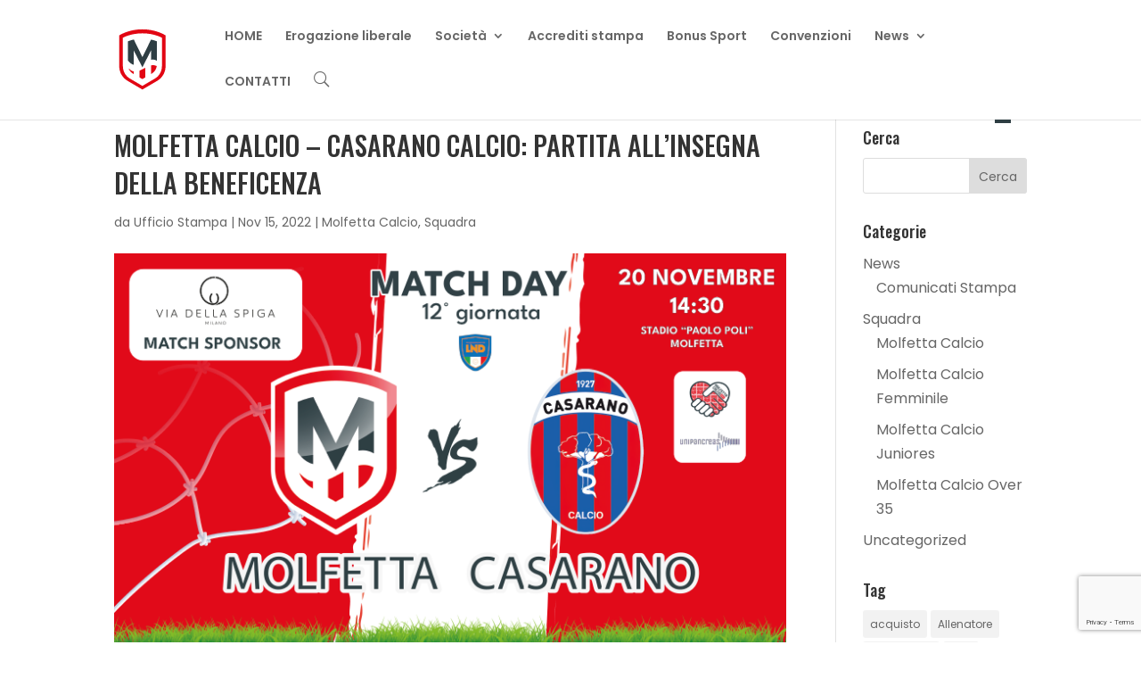

--- FILE ---
content_type: text/html; charset=utf-8
request_url: https://www.google.com/recaptcha/api2/anchor?ar=1&k=6LfYdMQrAAAAAGhXgG__8CnJPXJU0SYx03zgVJLD&co=aHR0cHM6Ly93d3cubW9sZmV0dGFjYWxjaW8uaXQ6NDQz&hl=en&v=PoyoqOPhxBO7pBk68S4YbpHZ&size=invisible&anchor-ms=20000&execute-ms=30000&cb=yptjdmmewjuo
body_size: 48698
content:
<!DOCTYPE HTML><html dir="ltr" lang="en"><head><meta http-equiv="Content-Type" content="text/html; charset=UTF-8">
<meta http-equiv="X-UA-Compatible" content="IE=edge">
<title>reCAPTCHA</title>
<style type="text/css">
/* cyrillic-ext */
@font-face {
  font-family: 'Roboto';
  font-style: normal;
  font-weight: 400;
  font-stretch: 100%;
  src: url(//fonts.gstatic.com/s/roboto/v48/KFO7CnqEu92Fr1ME7kSn66aGLdTylUAMa3GUBHMdazTgWw.woff2) format('woff2');
  unicode-range: U+0460-052F, U+1C80-1C8A, U+20B4, U+2DE0-2DFF, U+A640-A69F, U+FE2E-FE2F;
}
/* cyrillic */
@font-face {
  font-family: 'Roboto';
  font-style: normal;
  font-weight: 400;
  font-stretch: 100%;
  src: url(//fonts.gstatic.com/s/roboto/v48/KFO7CnqEu92Fr1ME7kSn66aGLdTylUAMa3iUBHMdazTgWw.woff2) format('woff2');
  unicode-range: U+0301, U+0400-045F, U+0490-0491, U+04B0-04B1, U+2116;
}
/* greek-ext */
@font-face {
  font-family: 'Roboto';
  font-style: normal;
  font-weight: 400;
  font-stretch: 100%;
  src: url(//fonts.gstatic.com/s/roboto/v48/KFO7CnqEu92Fr1ME7kSn66aGLdTylUAMa3CUBHMdazTgWw.woff2) format('woff2');
  unicode-range: U+1F00-1FFF;
}
/* greek */
@font-face {
  font-family: 'Roboto';
  font-style: normal;
  font-weight: 400;
  font-stretch: 100%;
  src: url(//fonts.gstatic.com/s/roboto/v48/KFO7CnqEu92Fr1ME7kSn66aGLdTylUAMa3-UBHMdazTgWw.woff2) format('woff2');
  unicode-range: U+0370-0377, U+037A-037F, U+0384-038A, U+038C, U+038E-03A1, U+03A3-03FF;
}
/* math */
@font-face {
  font-family: 'Roboto';
  font-style: normal;
  font-weight: 400;
  font-stretch: 100%;
  src: url(//fonts.gstatic.com/s/roboto/v48/KFO7CnqEu92Fr1ME7kSn66aGLdTylUAMawCUBHMdazTgWw.woff2) format('woff2');
  unicode-range: U+0302-0303, U+0305, U+0307-0308, U+0310, U+0312, U+0315, U+031A, U+0326-0327, U+032C, U+032F-0330, U+0332-0333, U+0338, U+033A, U+0346, U+034D, U+0391-03A1, U+03A3-03A9, U+03B1-03C9, U+03D1, U+03D5-03D6, U+03F0-03F1, U+03F4-03F5, U+2016-2017, U+2034-2038, U+203C, U+2040, U+2043, U+2047, U+2050, U+2057, U+205F, U+2070-2071, U+2074-208E, U+2090-209C, U+20D0-20DC, U+20E1, U+20E5-20EF, U+2100-2112, U+2114-2115, U+2117-2121, U+2123-214F, U+2190, U+2192, U+2194-21AE, U+21B0-21E5, U+21F1-21F2, U+21F4-2211, U+2213-2214, U+2216-22FF, U+2308-230B, U+2310, U+2319, U+231C-2321, U+2336-237A, U+237C, U+2395, U+239B-23B7, U+23D0, U+23DC-23E1, U+2474-2475, U+25AF, U+25B3, U+25B7, U+25BD, U+25C1, U+25CA, U+25CC, U+25FB, U+266D-266F, U+27C0-27FF, U+2900-2AFF, U+2B0E-2B11, U+2B30-2B4C, U+2BFE, U+3030, U+FF5B, U+FF5D, U+1D400-1D7FF, U+1EE00-1EEFF;
}
/* symbols */
@font-face {
  font-family: 'Roboto';
  font-style: normal;
  font-weight: 400;
  font-stretch: 100%;
  src: url(//fonts.gstatic.com/s/roboto/v48/KFO7CnqEu92Fr1ME7kSn66aGLdTylUAMaxKUBHMdazTgWw.woff2) format('woff2');
  unicode-range: U+0001-000C, U+000E-001F, U+007F-009F, U+20DD-20E0, U+20E2-20E4, U+2150-218F, U+2190, U+2192, U+2194-2199, U+21AF, U+21E6-21F0, U+21F3, U+2218-2219, U+2299, U+22C4-22C6, U+2300-243F, U+2440-244A, U+2460-24FF, U+25A0-27BF, U+2800-28FF, U+2921-2922, U+2981, U+29BF, U+29EB, U+2B00-2BFF, U+4DC0-4DFF, U+FFF9-FFFB, U+10140-1018E, U+10190-1019C, U+101A0, U+101D0-101FD, U+102E0-102FB, U+10E60-10E7E, U+1D2C0-1D2D3, U+1D2E0-1D37F, U+1F000-1F0FF, U+1F100-1F1AD, U+1F1E6-1F1FF, U+1F30D-1F30F, U+1F315, U+1F31C, U+1F31E, U+1F320-1F32C, U+1F336, U+1F378, U+1F37D, U+1F382, U+1F393-1F39F, U+1F3A7-1F3A8, U+1F3AC-1F3AF, U+1F3C2, U+1F3C4-1F3C6, U+1F3CA-1F3CE, U+1F3D4-1F3E0, U+1F3ED, U+1F3F1-1F3F3, U+1F3F5-1F3F7, U+1F408, U+1F415, U+1F41F, U+1F426, U+1F43F, U+1F441-1F442, U+1F444, U+1F446-1F449, U+1F44C-1F44E, U+1F453, U+1F46A, U+1F47D, U+1F4A3, U+1F4B0, U+1F4B3, U+1F4B9, U+1F4BB, U+1F4BF, U+1F4C8-1F4CB, U+1F4D6, U+1F4DA, U+1F4DF, U+1F4E3-1F4E6, U+1F4EA-1F4ED, U+1F4F7, U+1F4F9-1F4FB, U+1F4FD-1F4FE, U+1F503, U+1F507-1F50B, U+1F50D, U+1F512-1F513, U+1F53E-1F54A, U+1F54F-1F5FA, U+1F610, U+1F650-1F67F, U+1F687, U+1F68D, U+1F691, U+1F694, U+1F698, U+1F6AD, U+1F6B2, U+1F6B9-1F6BA, U+1F6BC, U+1F6C6-1F6CF, U+1F6D3-1F6D7, U+1F6E0-1F6EA, U+1F6F0-1F6F3, U+1F6F7-1F6FC, U+1F700-1F7FF, U+1F800-1F80B, U+1F810-1F847, U+1F850-1F859, U+1F860-1F887, U+1F890-1F8AD, U+1F8B0-1F8BB, U+1F8C0-1F8C1, U+1F900-1F90B, U+1F93B, U+1F946, U+1F984, U+1F996, U+1F9E9, U+1FA00-1FA6F, U+1FA70-1FA7C, U+1FA80-1FA89, U+1FA8F-1FAC6, U+1FACE-1FADC, U+1FADF-1FAE9, U+1FAF0-1FAF8, U+1FB00-1FBFF;
}
/* vietnamese */
@font-face {
  font-family: 'Roboto';
  font-style: normal;
  font-weight: 400;
  font-stretch: 100%;
  src: url(//fonts.gstatic.com/s/roboto/v48/KFO7CnqEu92Fr1ME7kSn66aGLdTylUAMa3OUBHMdazTgWw.woff2) format('woff2');
  unicode-range: U+0102-0103, U+0110-0111, U+0128-0129, U+0168-0169, U+01A0-01A1, U+01AF-01B0, U+0300-0301, U+0303-0304, U+0308-0309, U+0323, U+0329, U+1EA0-1EF9, U+20AB;
}
/* latin-ext */
@font-face {
  font-family: 'Roboto';
  font-style: normal;
  font-weight: 400;
  font-stretch: 100%;
  src: url(//fonts.gstatic.com/s/roboto/v48/KFO7CnqEu92Fr1ME7kSn66aGLdTylUAMa3KUBHMdazTgWw.woff2) format('woff2');
  unicode-range: U+0100-02BA, U+02BD-02C5, U+02C7-02CC, U+02CE-02D7, U+02DD-02FF, U+0304, U+0308, U+0329, U+1D00-1DBF, U+1E00-1E9F, U+1EF2-1EFF, U+2020, U+20A0-20AB, U+20AD-20C0, U+2113, U+2C60-2C7F, U+A720-A7FF;
}
/* latin */
@font-face {
  font-family: 'Roboto';
  font-style: normal;
  font-weight: 400;
  font-stretch: 100%;
  src: url(//fonts.gstatic.com/s/roboto/v48/KFO7CnqEu92Fr1ME7kSn66aGLdTylUAMa3yUBHMdazQ.woff2) format('woff2');
  unicode-range: U+0000-00FF, U+0131, U+0152-0153, U+02BB-02BC, U+02C6, U+02DA, U+02DC, U+0304, U+0308, U+0329, U+2000-206F, U+20AC, U+2122, U+2191, U+2193, U+2212, U+2215, U+FEFF, U+FFFD;
}
/* cyrillic-ext */
@font-face {
  font-family: 'Roboto';
  font-style: normal;
  font-weight: 500;
  font-stretch: 100%;
  src: url(//fonts.gstatic.com/s/roboto/v48/KFO7CnqEu92Fr1ME7kSn66aGLdTylUAMa3GUBHMdazTgWw.woff2) format('woff2');
  unicode-range: U+0460-052F, U+1C80-1C8A, U+20B4, U+2DE0-2DFF, U+A640-A69F, U+FE2E-FE2F;
}
/* cyrillic */
@font-face {
  font-family: 'Roboto';
  font-style: normal;
  font-weight: 500;
  font-stretch: 100%;
  src: url(//fonts.gstatic.com/s/roboto/v48/KFO7CnqEu92Fr1ME7kSn66aGLdTylUAMa3iUBHMdazTgWw.woff2) format('woff2');
  unicode-range: U+0301, U+0400-045F, U+0490-0491, U+04B0-04B1, U+2116;
}
/* greek-ext */
@font-face {
  font-family: 'Roboto';
  font-style: normal;
  font-weight: 500;
  font-stretch: 100%;
  src: url(//fonts.gstatic.com/s/roboto/v48/KFO7CnqEu92Fr1ME7kSn66aGLdTylUAMa3CUBHMdazTgWw.woff2) format('woff2');
  unicode-range: U+1F00-1FFF;
}
/* greek */
@font-face {
  font-family: 'Roboto';
  font-style: normal;
  font-weight: 500;
  font-stretch: 100%;
  src: url(//fonts.gstatic.com/s/roboto/v48/KFO7CnqEu92Fr1ME7kSn66aGLdTylUAMa3-UBHMdazTgWw.woff2) format('woff2');
  unicode-range: U+0370-0377, U+037A-037F, U+0384-038A, U+038C, U+038E-03A1, U+03A3-03FF;
}
/* math */
@font-face {
  font-family: 'Roboto';
  font-style: normal;
  font-weight: 500;
  font-stretch: 100%;
  src: url(//fonts.gstatic.com/s/roboto/v48/KFO7CnqEu92Fr1ME7kSn66aGLdTylUAMawCUBHMdazTgWw.woff2) format('woff2');
  unicode-range: U+0302-0303, U+0305, U+0307-0308, U+0310, U+0312, U+0315, U+031A, U+0326-0327, U+032C, U+032F-0330, U+0332-0333, U+0338, U+033A, U+0346, U+034D, U+0391-03A1, U+03A3-03A9, U+03B1-03C9, U+03D1, U+03D5-03D6, U+03F0-03F1, U+03F4-03F5, U+2016-2017, U+2034-2038, U+203C, U+2040, U+2043, U+2047, U+2050, U+2057, U+205F, U+2070-2071, U+2074-208E, U+2090-209C, U+20D0-20DC, U+20E1, U+20E5-20EF, U+2100-2112, U+2114-2115, U+2117-2121, U+2123-214F, U+2190, U+2192, U+2194-21AE, U+21B0-21E5, U+21F1-21F2, U+21F4-2211, U+2213-2214, U+2216-22FF, U+2308-230B, U+2310, U+2319, U+231C-2321, U+2336-237A, U+237C, U+2395, U+239B-23B7, U+23D0, U+23DC-23E1, U+2474-2475, U+25AF, U+25B3, U+25B7, U+25BD, U+25C1, U+25CA, U+25CC, U+25FB, U+266D-266F, U+27C0-27FF, U+2900-2AFF, U+2B0E-2B11, U+2B30-2B4C, U+2BFE, U+3030, U+FF5B, U+FF5D, U+1D400-1D7FF, U+1EE00-1EEFF;
}
/* symbols */
@font-face {
  font-family: 'Roboto';
  font-style: normal;
  font-weight: 500;
  font-stretch: 100%;
  src: url(//fonts.gstatic.com/s/roboto/v48/KFO7CnqEu92Fr1ME7kSn66aGLdTylUAMaxKUBHMdazTgWw.woff2) format('woff2');
  unicode-range: U+0001-000C, U+000E-001F, U+007F-009F, U+20DD-20E0, U+20E2-20E4, U+2150-218F, U+2190, U+2192, U+2194-2199, U+21AF, U+21E6-21F0, U+21F3, U+2218-2219, U+2299, U+22C4-22C6, U+2300-243F, U+2440-244A, U+2460-24FF, U+25A0-27BF, U+2800-28FF, U+2921-2922, U+2981, U+29BF, U+29EB, U+2B00-2BFF, U+4DC0-4DFF, U+FFF9-FFFB, U+10140-1018E, U+10190-1019C, U+101A0, U+101D0-101FD, U+102E0-102FB, U+10E60-10E7E, U+1D2C0-1D2D3, U+1D2E0-1D37F, U+1F000-1F0FF, U+1F100-1F1AD, U+1F1E6-1F1FF, U+1F30D-1F30F, U+1F315, U+1F31C, U+1F31E, U+1F320-1F32C, U+1F336, U+1F378, U+1F37D, U+1F382, U+1F393-1F39F, U+1F3A7-1F3A8, U+1F3AC-1F3AF, U+1F3C2, U+1F3C4-1F3C6, U+1F3CA-1F3CE, U+1F3D4-1F3E0, U+1F3ED, U+1F3F1-1F3F3, U+1F3F5-1F3F7, U+1F408, U+1F415, U+1F41F, U+1F426, U+1F43F, U+1F441-1F442, U+1F444, U+1F446-1F449, U+1F44C-1F44E, U+1F453, U+1F46A, U+1F47D, U+1F4A3, U+1F4B0, U+1F4B3, U+1F4B9, U+1F4BB, U+1F4BF, U+1F4C8-1F4CB, U+1F4D6, U+1F4DA, U+1F4DF, U+1F4E3-1F4E6, U+1F4EA-1F4ED, U+1F4F7, U+1F4F9-1F4FB, U+1F4FD-1F4FE, U+1F503, U+1F507-1F50B, U+1F50D, U+1F512-1F513, U+1F53E-1F54A, U+1F54F-1F5FA, U+1F610, U+1F650-1F67F, U+1F687, U+1F68D, U+1F691, U+1F694, U+1F698, U+1F6AD, U+1F6B2, U+1F6B9-1F6BA, U+1F6BC, U+1F6C6-1F6CF, U+1F6D3-1F6D7, U+1F6E0-1F6EA, U+1F6F0-1F6F3, U+1F6F7-1F6FC, U+1F700-1F7FF, U+1F800-1F80B, U+1F810-1F847, U+1F850-1F859, U+1F860-1F887, U+1F890-1F8AD, U+1F8B0-1F8BB, U+1F8C0-1F8C1, U+1F900-1F90B, U+1F93B, U+1F946, U+1F984, U+1F996, U+1F9E9, U+1FA00-1FA6F, U+1FA70-1FA7C, U+1FA80-1FA89, U+1FA8F-1FAC6, U+1FACE-1FADC, U+1FADF-1FAE9, U+1FAF0-1FAF8, U+1FB00-1FBFF;
}
/* vietnamese */
@font-face {
  font-family: 'Roboto';
  font-style: normal;
  font-weight: 500;
  font-stretch: 100%;
  src: url(//fonts.gstatic.com/s/roboto/v48/KFO7CnqEu92Fr1ME7kSn66aGLdTylUAMa3OUBHMdazTgWw.woff2) format('woff2');
  unicode-range: U+0102-0103, U+0110-0111, U+0128-0129, U+0168-0169, U+01A0-01A1, U+01AF-01B0, U+0300-0301, U+0303-0304, U+0308-0309, U+0323, U+0329, U+1EA0-1EF9, U+20AB;
}
/* latin-ext */
@font-face {
  font-family: 'Roboto';
  font-style: normal;
  font-weight: 500;
  font-stretch: 100%;
  src: url(//fonts.gstatic.com/s/roboto/v48/KFO7CnqEu92Fr1ME7kSn66aGLdTylUAMa3KUBHMdazTgWw.woff2) format('woff2');
  unicode-range: U+0100-02BA, U+02BD-02C5, U+02C7-02CC, U+02CE-02D7, U+02DD-02FF, U+0304, U+0308, U+0329, U+1D00-1DBF, U+1E00-1E9F, U+1EF2-1EFF, U+2020, U+20A0-20AB, U+20AD-20C0, U+2113, U+2C60-2C7F, U+A720-A7FF;
}
/* latin */
@font-face {
  font-family: 'Roboto';
  font-style: normal;
  font-weight: 500;
  font-stretch: 100%;
  src: url(//fonts.gstatic.com/s/roboto/v48/KFO7CnqEu92Fr1ME7kSn66aGLdTylUAMa3yUBHMdazQ.woff2) format('woff2');
  unicode-range: U+0000-00FF, U+0131, U+0152-0153, U+02BB-02BC, U+02C6, U+02DA, U+02DC, U+0304, U+0308, U+0329, U+2000-206F, U+20AC, U+2122, U+2191, U+2193, U+2212, U+2215, U+FEFF, U+FFFD;
}
/* cyrillic-ext */
@font-face {
  font-family: 'Roboto';
  font-style: normal;
  font-weight: 900;
  font-stretch: 100%;
  src: url(//fonts.gstatic.com/s/roboto/v48/KFO7CnqEu92Fr1ME7kSn66aGLdTylUAMa3GUBHMdazTgWw.woff2) format('woff2');
  unicode-range: U+0460-052F, U+1C80-1C8A, U+20B4, U+2DE0-2DFF, U+A640-A69F, U+FE2E-FE2F;
}
/* cyrillic */
@font-face {
  font-family: 'Roboto';
  font-style: normal;
  font-weight: 900;
  font-stretch: 100%;
  src: url(//fonts.gstatic.com/s/roboto/v48/KFO7CnqEu92Fr1ME7kSn66aGLdTylUAMa3iUBHMdazTgWw.woff2) format('woff2');
  unicode-range: U+0301, U+0400-045F, U+0490-0491, U+04B0-04B1, U+2116;
}
/* greek-ext */
@font-face {
  font-family: 'Roboto';
  font-style: normal;
  font-weight: 900;
  font-stretch: 100%;
  src: url(//fonts.gstatic.com/s/roboto/v48/KFO7CnqEu92Fr1ME7kSn66aGLdTylUAMa3CUBHMdazTgWw.woff2) format('woff2');
  unicode-range: U+1F00-1FFF;
}
/* greek */
@font-face {
  font-family: 'Roboto';
  font-style: normal;
  font-weight: 900;
  font-stretch: 100%;
  src: url(//fonts.gstatic.com/s/roboto/v48/KFO7CnqEu92Fr1ME7kSn66aGLdTylUAMa3-UBHMdazTgWw.woff2) format('woff2');
  unicode-range: U+0370-0377, U+037A-037F, U+0384-038A, U+038C, U+038E-03A1, U+03A3-03FF;
}
/* math */
@font-face {
  font-family: 'Roboto';
  font-style: normal;
  font-weight: 900;
  font-stretch: 100%;
  src: url(//fonts.gstatic.com/s/roboto/v48/KFO7CnqEu92Fr1ME7kSn66aGLdTylUAMawCUBHMdazTgWw.woff2) format('woff2');
  unicode-range: U+0302-0303, U+0305, U+0307-0308, U+0310, U+0312, U+0315, U+031A, U+0326-0327, U+032C, U+032F-0330, U+0332-0333, U+0338, U+033A, U+0346, U+034D, U+0391-03A1, U+03A3-03A9, U+03B1-03C9, U+03D1, U+03D5-03D6, U+03F0-03F1, U+03F4-03F5, U+2016-2017, U+2034-2038, U+203C, U+2040, U+2043, U+2047, U+2050, U+2057, U+205F, U+2070-2071, U+2074-208E, U+2090-209C, U+20D0-20DC, U+20E1, U+20E5-20EF, U+2100-2112, U+2114-2115, U+2117-2121, U+2123-214F, U+2190, U+2192, U+2194-21AE, U+21B0-21E5, U+21F1-21F2, U+21F4-2211, U+2213-2214, U+2216-22FF, U+2308-230B, U+2310, U+2319, U+231C-2321, U+2336-237A, U+237C, U+2395, U+239B-23B7, U+23D0, U+23DC-23E1, U+2474-2475, U+25AF, U+25B3, U+25B7, U+25BD, U+25C1, U+25CA, U+25CC, U+25FB, U+266D-266F, U+27C0-27FF, U+2900-2AFF, U+2B0E-2B11, U+2B30-2B4C, U+2BFE, U+3030, U+FF5B, U+FF5D, U+1D400-1D7FF, U+1EE00-1EEFF;
}
/* symbols */
@font-face {
  font-family: 'Roboto';
  font-style: normal;
  font-weight: 900;
  font-stretch: 100%;
  src: url(//fonts.gstatic.com/s/roboto/v48/KFO7CnqEu92Fr1ME7kSn66aGLdTylUAMaxKUBHMdazTgWw.woff2) format('woff2');
  unicode-range: U+0001-000C, U+000E-001F, U+007F-009F, U+20DD-20E0, U+20E2-20E4, U+2150-218F, U+2190, U+2192, U+2194-2199, U+21AF, U+21E6-21F0, U+21F3, U+2218-2219, U+2299, U+22C4-22C6, U+2300-243F, U+2440-244A, U+2460-24FF, U+25A0-27BF, U+2800-28FF, U+2921-2922, U+2981, U+29BF, U+29EB, U+2B00-2BFF, U+4DC0-4DFF, U+FFF9-FFFB, U+10140-1018E, U+10190-1019C, U+101A0, U+101D0-101FD, U+102E0-102FB, U+10E60-10E7E, U+1D2C0-1D2D3, U+1D2E0-1D37F, U+1F000-1F0FF, U+1F100-1F1AD, U+1F1E6-1F1FF, U+1F30D-1F30F, U+1F315, U+1F31C, U+1F31E, U+1F320-1F32C, U+1F336, U+1F378, U+1F37D, U+1F382, U+1F393-1F39F, U+1F3A7-1F3A8, U+1F3AC-1F3AF, U+1F3C2, U+1F3C4-1F3C6, U+1F3CA-1F3CE, U+1F3D4-1F3E0, U+1F3ED, U+1F3F1-1F3F3, U+1F3F5-1F3F7, U+1F408, U+1F415, U+1F41F, U+1F426, U+1F43F, U+1F441-1F442, U+1F444, U+1F446-1F449, U+1F44C-1F44E, U+1F453, U+1F46A, U+1F47D, U+1F4A3, U+1F4B0, U+1F4B3, U+1F4B9, U+1F4BB, U+1F4BF, U+1F4C8-1F4CB, U+1F4D6, U+1F4DA, U+1F4DF, U+1F4E3-1F4E6, U+1F4EA-1F4ED, U+1F4F7, U+1F4F9-1F4FB, U+1F4FD-1F4FE, U+1F503, U+1F507-1F50B, U+1F50D, U+1F512-1F513, U+1F53E-1F54A, U+1F54F-1F5FA, U+1F610, U+1F650-1F67F, U+1F687, U+1F68D, U+1F691, U+1F694, U+1F698, U+1F6AD, U+1F6B2, U+1F6B9-1F6BA, U+1F6BC, U+1F6C6-1F6CF, U+1F6D3-1F6D7, U+1F6E0-1F6EA, U+1F6F0-1F6F3, U+1F6F7-1F6FC, U+1F700-1F7FF, U+1F800-1F80B, U+1F810-1F847, U+1F850-1F859, U+1F860-1F887, U+1F890-1F8AD, U+1F8B0-1F8BB, U+1F8C0-1F8C1, U+1F900-1F90B, U+1F93B, U+1F946, U+1F984, U+1F996, U+1F9E9, U+1FA00-1FA6F, U+1FA70-1FA7C, U+1FA80-1FA89, U+1FA8F-1FAC6, U+1FACE-1FADC, U+1FADF-1FAE9, U+1FAF0-1FAF8, U+1FB00-1FBFF;
}
/* vietnamese */
@font-face {
  font-family: 'Roboto';
  font-style: normal;
  font-weight: 900;
  font-stretch: 100%;
  src: url(//fonts.gstatic.com/s/roboto/v48/KFO7CnqEu92Fr1ME7kSn66aGLdTylUAMa3OUBHMdazTgWw.woff2) format('woff2');
  unicode-range: U+0102-0103, U+0110-0111, U+0128-0129, U+0168-0169, U+01A0-01A1, U+01AF-01B0, U+0300-0301, U+0303-0304, U+0308-0309, U+0323, U+0329, U+1EA0-1EF9, U+20AB;
}
/* latin-ext */
@font-face {
  font-family: 'Roboto';
  font-style: normal;
  font-weight: 900;
  font-stretch: 100%;
  src: url(//fonts.gstatic.com/s/roboto/v48/KFO7CnqEu92Fr1ME7kSn66aGLdTylUAMa3KUBHMdazTgWw.woff2) format('woff2');
  unicode-range: U+0100-02BA, U+02BD-02C5, U+02C7-02CC, U+02CE-02D7, U+02DD-02FF, U+0304, U+0308, U+0329, U+1D00-1DBF, U+1E00-1E9F, U+1EF2-1EFF, U+2020, U+20A0-20AB, U+20AD-20C0, U+2113, U+2C60-2C7F, U+A720-A7FF;
}
/* latin */
@font-face {
  font-family: 'Roboto';
  font-style: normal;
  font-weight: 900;
  font-stretch: 100%;
  src: url(//fonts.gstatic.com/s/roboto/v48/KFO7CnqEu92Fr1ME7kSn66aGLdTylUAMa3yUBHMdazQ.woff2) format('woff2');
  unicode-range: U+0000-00FF, U+0131, U+0152-0153, U+02BB-02BC, U+02C6, U+02DA, U+02DC, U+0304, U+0308, U+0329, U+2000-206F, U+20AC, U+2122, U+2191, U+2193, U+2212, U+2215, U+FEFF, U+FFFD;
}

</style>
<link rel="stylesheet" type="text/css" href="https://www.gstatic.com/recaptcha/releases/PoyoqOPhxBO7pBk68S4YbpHZ/styles__ltr.css">
<script nonce="z4beSxC-auD1q33_ubvXSw" type="text/javascript">window['__recaptcha_api'] = 'https://www.google.com/recaptcha/api2/';</script>
<script type="text/javascript" src="https://www.gstatic.com/recaptcha/releases/PoyoqOPhxBO7pBk68S4YbpHZ/recaptcha__en.js" nonce="z4beSxC-auD1q33_ubvXSw">
      
    </script></head>
<body><div id="rc-anchor-alert" class="rc-anchor-alert"></div>
<input type="hidden" id="recaptcha-token" value="[base64]">
<script type="text/javascript" nonce="z4beSxC-auD1q33_ubvXSw">
      recaptcha.anchor.Main.init("[\x22ainput\x22,[\x22bgdata\x22,\x22\x22,\[base64]/[base64]/[base64]/[base64]/[base64]/UltsKytdPUU6KEU8MjA0OD9SW2wrK109RT4+NnwxOTI6KChFJjY0NTEyKT09NTUyOTYmJk0rMTxjLmxlbmd0aCYmKGMuY2hhckNvZGVBdChNKzEpJjY0NTEyKT09NTYzMjA/[base64]/[base64]/[base64]/[base64]/[base64]/[base64]/[base64]\x22,\[base64]\\u003d\x22,\x22wr3Cl8KTDMKMw6HCmB/DiMO+Z8OZTkEOHgQwJMKRwrnCkhwJw4fCrEnCoATCqBt/wrHDr8KCw6dfImstw4XClEHDnMKFNlw+w45+f8KRw4MMwrJxw6PDhFHDgHZcw4UzwrITw5XDj8Oywq/Dl8KOw4kNKcKCw5XCiz7DisOEbUPCtUrCj8O9ETvCucK5alnCksOtwp0UGjoWwpbDknA7ccOtScOSwqTClSPCmcKyScOywp/DrwlnCSrCiRvDqMKgwqdCwqjCu8OqwqLDvwLDosKcw5TCuy43wq3CnBvDk8KHMxkNCT/Du8OMdizDmsKTwrcOw5nCjkoow4Rsw67CqB/[base64]/CgMKpwoY0H8OIOsKOwrZKw7wfSxcMQgnDnsOlw5fDownCr17DqETDrmw8UHggdw/CisK1dUwGw4HCvsKowrNrO8OnwqBtViTCrUcyw5nClsO1w6DDrGoRfR/Cg1llwrk3NcOcwpHCqSvDjsOcw6QVwqQcw4dpw4wOwrjDrMOjw7XCgMO4M8Kuw7pPw5fCtgAqb8OzMcK1w6LDpMKfwq3DgsKFWMKzw67Crw1cwqNvwrdpZh/Du3bDhBVuaC0Gw6xPJ8O3D8Ksw6lGBsKlL8ObQT4Nw77CpcKvw4fDgEHDmA/[base64]/PcKNDcOMwpjDg0jCnkLCqcKICkgLw5diC2PDvcOfSsOtw7zDvVLCtsKqw7w8T3h0w5zCjcOfwqcjw5XDnU/DmCfDvkMpw6bDlcK6w4/[base64]/DtERrw4hpwrfCqGNkwrvChkTDusK3w5N4worDn8OGwoYhQcOsAMO9wqPDiMKQwodAfUYYw65Fw6vCjCzCoi8LHBEiGHTCnsKtU8KXwolxFcO5CsKcXQtLdMKkGC0zwqpUw7MmT8KcecOcw7vCgFXCszE0LMKiw6zDhDg6VsKNIMOTRF8Uw7/Dp8OrFhDDm8OZw6U0chzDqcKXwqJofcKsSDvCn2BJwqdawqbDpsOkcMOKwqrCisKLwpnChlYowp/[base64]/DhWoUwqMLMALCqcO+w7NXwoHDj8KYRMO/QilFc3t+V8O2wrjCicKvZERjw7gEw5vDpMOxw7Vyw5DCq38kw5TDqhnCuUjDqsKAwrcww6TCssKfwrAcw6XDsMOJw6/Ch8OrTMO0dEXDvVUjwp7CmsKFwpd9wr/[base64]/DlSHDrnfCnsOGNMKaw58zbThXw44wLwJew7LCsMKQw5bDscKAwpjDncKowop9RsORw6/Cp8O1w5Q/ZRDDtFMeM3c6w6kjw4Zqwo/CvXrDqk0jPDbDh8O/aV/CpD3Di8KbNCPCucK3w4fChcKKAml+BnxaHcK5w6ckPzDCqlZ4w4/[base64]/T8KYwqtHZVnDuMOQBkxPw6LCj3hLwpDDgHrCvDvDq0HCkgl6woXDpcKqwqzCmMO3wo0VacOYTcOCScKyNUHCgsKoARxLwrLDrXpTwqw1MQcpGnQmw5fCpMOkwpTDlsKbwq9Kw5s7fx0vwp1qWz/Cl8Odw7TDvsONwqXDsjTCrWMowoPDoMOJD8OqOhXDp23CmlbCn8KPGCUDEEPCuHfDlsKqwqJTQAV2w5jDgWcpQHzDsiLDvSNUTGfClMO5WsOpe01BwqYySsK8w6MbDV4aZcK0wonDvsKIVxFUw6nCp8O1OwxWZ8K+FMKWeSHCmUEUwrPDr8KGwq0/KSPDtsKNC8OTG3LCsAnDpMKYXhNuBxTCnMKewpYkw588G8OVCcOWwoDCo8KrPFlPw6NyTMOQWcKEw6/CqXFmPsK9wp9PFQcDKMO8w4PChkrDi8OJw6bDmcKsw7HCpsKvM8KwbwgpRGXDsMKNw78qL8Ojw5bCjm/[base64]/DqHrCisOuwqvDs8KLwrvDl8O6JXdnwrF1YDd2XsK4YXvCg8OnVcOzVcKBwqPDt1/[base64]/DvwnDvhgzw5sJbjnCnn3ClcKAw6ZzKFgHw43CksK1w6XDqsKZNgVbw5gGwpFnXDRWP8ObXRjDl8K2w7rCg8Ocw4HDlcKfwrXDphDDlMOVSQnCiTtOO0J7wqPDhcO2CcKqJcOyD0/DrMKGw5E0SsKOfWVpecKIVcO9ZFvChCrDqsOAwpfDn8OVY8OewozDkMKvw7bDg0Q7wqEww4IBYGkILVlcw6DDoyPDg3zChR3DpDbDoX7DkCzDssONw7waLEjCv1VtGsOhwqQZwo/DscKcwrwkw5Y0JMOADMOWwpBJGMK8w6PCuMKrw4Ndw4ZSw5klwpxTNMOpwphyPR7CgXpiw6bDhAHCmsOxwq0uEmfDv2QfwpQ5wo4zF8KSd8OEwp54w55ywqEJwrNUfxHDmhbClXzDqkNPwpLCq8KrRcKFwo/Dp8K9w6HCrMKrw5/CtsKUwqXDqcKbIG8PKFF7woPDiw16RcKBGsO8E8OGwrwswqfDpBJiwq8IwptIwpBoYTkAw743e3YaMcKdKMOaPXQtw6DDj8Kow7DDqBgec8OSeR/CrsOATMKKUE/CpsOpwooLZsKdTcKgw48RbMOULMK4w64qwo1hwpvDu8OdwrTClxzDnMKvw5BSJMKWPsKbV8OJTWbDqMOJQBBGSwoHw6w9wrnDncKgwrUdw5zCigMqw63CpMKEwonDlsO8wpvCl8KoJ8KFFcKzbEA/[base64]/DhsOGw4vCiMOEQUF/BhHDqsKyG8O9cQNZWB5xwonCpgFRw6/DqMO0IA86w6DCt8Kowr5Pw64Yw6/CrFpow6AtLTQMw4rDl8KewofCjTrDmR1jQMK5OsOLwonDtcOhw50OGXddOwJXacOMVcOIE8OoD0bCqMKwe8KeBsKVwpnDgT7CphlgOnwWw6jDn8OxDjbCtcKqA0DClMKZEAHDgwTCgi3DkQ/DocKGw684wrnCm0JIWFnDocO6ZsKZwq9GXlHCq8KZTgo8wqAqAzYXSRsgwovClMOawqRFwqLCisOFGsOlAsKZKCvDocK2I8OHAcOCw5F4eyLCq8OnOMOQLMKswo52Mi8kwpDDs1FxGsOSwqnDkMObwrd3wq/CvGtjRxhGN8K6AMK3w6YPwr1aTsKfZl9Twq3CsmHCtXvDv8OjwrTDi8KmwqBZwoVZF8O3w7TChMKrQG/[base64]/ClsKJSMODwokHNkE2C8OLw7tEI8K0ZsODDMKaw4jDgcOSwqxzR8OWDnnCtBrDmxXCjmvChlZPwqE1WjIuDsK8wrrDhVLDtAAPw4HChW3DmMOWKMOEwrF9w5zCu8OAwpZOw7jCvsKywo9Gw6x0w5XDjsOgw6nDgCXCgg/CrcOAXwLCgcK7FMOmwoXChnbDrsOew5RUcMKhw4oQIMODXcKJwqM6AcOTw6XDucOKeg/Dq1PDnRxvwps0bAhCLzbCqmTCm8O3WH1Pw5A6wqtZw43DtsK0w68MXMK+w5h3w6EXwpbCvxPCuXzCssKtwqbDrlHCgsOcwo/[base64]/PMOHwrwma8OhLMKSwqPDo0E8KcKBQkLCoFDDhjI2W8Ovw6jDs2oNd8Kdw7xjJ8OaTjTClsKfGsKLYMO/MwzCscO+M8OIBHxKQEDDhcK1JcKLw4opV2lwwpQQWcKmwr/DrMOUNMKPwopQdXfDgmLCgXFfDMO5JMOpw4bCsy7DjsKaTMOYGnrDoMO/WGBJRBTCv3LCjcOIw6bCsTHDgn14w7V4QUUrFAM1bMKfwqHCpyLClAvCqcOrw7kow51owowme8O6cMOow7hRADEPQVPDgkgWRsOXw5EAwp/DqcK6X8KxwoXCh8OXwrzCkcO0BcK+woZMTsOpwobCvMOGwpLDn8OLw5oQAcKicMOqw4zClsKhw7Vfw4nDh8OqRxQ7BhlYwrdUTX0Kw5sZw7EoVnTCm8Kdw6NiwpVEfT7Cm8OWUg7CnwQHwrHCgMO5UizDrXk3wovDuMKBw6DDkcKPwrkgwq1/P3ovB8O2w7PDpD7Ct0twRSHDisOlecO7wprDscKGw5LCisK/wpDCiQBRwq5YIcKLF8OcwoLDmz0Tw74DEcKsB8OgwozDtcKQwqQAG8Kzwp5NOMO6cBFqwpPChsOLwrTDvwYXVmVBbcK3wqbDjWV+w5snDsOYwqlYH8K2w43DtTtqwpsCw7Egwqo/w4zCrGPDnsOnBivCjRzDvsOfJRnCh8Kaa0DCvcO8eh0Aw7/CrWvDn8OTVcKSYQ7CncKHw63DnsKiwoLCvngjb15+GsKtCnldwr1vXsODwoJtB1Niw4nCgTUMKxRmw6rChMOXI8O5wq9mw5J1w5MdwpPDm1ddKmlNBg8pG2nCvcKwXTUrfnDDvkHCiyvDjMOjYH9eAxMiR8OBw5zDhFBsZUIIw4rCrcOCBcO2w6QRQcOlJlMiOl/CpMO6CTPCkg9HUMOiw5PDgcKoHMKiWcOXIy3DrcOBwpXDuB7DsUJNccKjw6HDmcKAw6Zbw6gdw57CnGHCiCo3KsOOwoDCtcKqHRdZVMKTw6gXwoTDhU/DpcKNVERWw7oFwqtEa8KoTEY8MMO+F8OLwqzCgRFAw6NcwoXDo0wcw4YHw4DDoMK5ecKIwq7DrC9+wrZQFWp5w7PDjcKzw7DCi8Kac0vDqEvCisKDIi48MTvDp8KjOMKcc0hvNiZsDnHDlsOOGlk1BwlTwqLDpH/Dh8OUw5Eewr3Cr0VnwqguwosvUWzDjsK8UMO4wp3DhcKaa8K4DMOxMBs7OQNZUwJHw6zCkFDCvWB2NhHDssKMFWHDicOaR2XCl1x/E8KYFTjDrcKXw7nCrWgVJMKxfcKpw55Jw7bCjMOqWBMGwonChsOqwpQNaxzCkMKvwoxww6fCjsOdPMO9DiFOwp/DpsOUw4FDw4XCh3fDnU8BfcKkwoIHMFoUH8KLAcOwworDqcKHw6TDhsKKw69rwoLCncO4AMOIUMOGaSzCocOvwr8fwqgqwpc7aQHCuBHChCVue8OkPXHDoMKkecKfTFzCh8OYO8K4BgfDpsOIZl3DqgnDiMK/[base64]/DjnDChMKhOsOFwrtHA8O7TsOKwqHCtMO4NsKTXsKOw5TDvEIQIMK/aizCmm/DnVTDmUoAw4MvIAnDj8KgwoLCvsKoOsK1W8K4d8OVSMKDNkcGw7A7UWkNwqLCuMOwIR3DlsKmBMONwrIqwrY3fcKKwq/CpsKleMOPNh3Cj8KNIVQQQhLCpkdNw6gZwqLDm8KxYcKHScKmwqNOwrA3OkkeGDDCvMOTwpPCvMO+RQRvIsOtNB5Tw5l6F1h/OcOtH8OQAjLDtRzCrBA7wqvCsHLClifCkW5ew79/VzkzCcK1csKtLjJZEDpTA8OHwq/DlDDDrcOsw4/DkkDCtsK1wpQRLEjCo8K2LMKGcmRTw6t4w43CsMOVwpTClMKcw5Z/[base64]/DiMK0w6fCusOHwrPDoxXCvUYSQMO/wpfCiMOyPsK/w7xtw5HDpsKVwrZRwrIUw7daHMOxwqt7LsOYwrIiw5BpYsKiw7Vow4HDjwh0wqvDgsKEL17CnDw4FR/[base64]/aQciShlvGMOzwr8tBsOPwrBGw5bDv8OFNsOPwq40M34Dw7pvJRlBw6QpN8OIIzcww7/DucKzwrUUeMOSY8Oiw7vCgsKYwrVZwobDkcKoL8KSwrrDr0jDmzEPJMKaLAXCkVDCuWAQa17Cu8OAwqs2w4hyaMOCaQ/CisOrw43DssOYQkrDi8OPwppRwq4iSXguIMK8YARkw7PCuMOZVG8UGVYGGsKrEsOeJiPCkh8Jd8K0G8OlTFkpwr3CocKfa8O6w7ZBd0bDrmZhQkPDpcOUw7vDjSDCn1vDgEDCuMOoFhNycMK1QyUrwr0RwrjDu8OKI8KFPsKHfXwNwrDCq18wEcKsw5/[base64]/Dk0DCmX3CjcKzw4bDn8OVdiZGwqgtwq7Dg1HCrMKtwoXDlQFKKwLDksOiYC4LCMK/OAw6wrXCuDnClcKaPE3CjcOaL8OZw77CnMOMw6PDs8Kcw6jCjEZCw71+EMKrw4hEwrRewoHCsivDpcOyUzrCg8OhdH7DgcOlb1JmD8OaZ8KdwojChMOFw6zDmQQ4c1HDosKmwps5wrfCg0fCp8Kpw7LDucO0w7Iaw5PDiMKvbS7Dvz1YIx/[base64]/wp/CvW8aLjjCvgTDmAFnPsKQw4LDvyzDuFg9GMOzw7pmwr1pA33Crkw8F8KfwoPCtcOBw4BFVsK+B8K5w7lLwocmw7DDrcKAwoleY0zCvcO4wqQPwpo+b8OhfMOgw4rDrBQ8bsOAA8Oyw7XDh8OCaC5vw4/[base64]/DnQFWw6HCgsKOwq4Zw79DZ8KcaQ13PXB+JMKCA8KGwrJhZyvCuMOMWlDCvcOswrjDg8K6w7AaVcKnNcOmP8OxaVI1w5gyCRDCrMKcw54Ww5UDPDhJwqXDik7DgcOHw6NTwq9vfMOREMKmwrQ0w7YZwr/DmxHDpsOJPCBdwrbDsxfCn3XCpVHDhw7DiRHCoMO7woZYdMO+ZXRQAcOVesOBGnABeQ/[base64]/CuBQ0CMOuE8K1wpbCtiXDisK0w5rCu8KLwq5VDRLCksO+EE0Ha8K9wpkMw70gwonCtVdgwpgGwo/DpSQES3M8BX3CpsOOfcK4ZC4mw5NNT8OkwqYlYsKuwpVzw4DDk3oOb8KFCVRcYsOMSEDCinPCv8ODew3DlDYPwp11bBkxw4fClw/Cn3R2G0hCw5/DmS1gwpl+woFdw5x+OsKmw4/DhFbDl8Oaw7jDgcOow6JKDMKdwpk7w7xqwqMtf8O+BcOCwr/[base64]/DhD5dNsOWBsO+DMObGcOJc2XCs1vDpBbCg8KWKsKJCsKZw7U8VsOTJcKqwr09w5wrHUsUZMKYRxvCo8KFwpDDksK4w5vCvMONGcKMf8ONbcO8BMOMwpVcwqrClTHCk3R2fW7CqMKjSXrDiwQuY2TDv08EwoQSEcKBdU7CpCFdwr81wqrCjB/[base64]/CpMKSwrFhwpURZMOhJ8KjwpVQwpgSw5R6w7fCkwnCrsOcT2vDtQV9w5LDp8Oow5ReMzrDsMKkw6RPwpFyWzbCmm5sw4/Cl3NdwpA8w5nCmxLDpMKpWgABwrE2woooS8OEw75ww7rDhMO9LT8wf0QhWgovCC7DgsOyODtOw6nDhcKRw6rDjMOxw5pDw5nCnMOzw4rDpsO9EEZOw71PJMKbw5/DsCTDocO/w6YEwog6HcOzJ8OFWkvDhsOUwobDsnAdVwgEwps4fsK/w5PCjMOYQDRbw5RNf8OFN0TCvMKSwrBcQ8O8cAXCkcKiDcKVd2QNcsKgKwEhWRMfwoLDi8OeF8Obw41SSjjDuXzCgsKAFjM8wqxlJ8O6LUbDsMKOS0dKw6bDgsOEOVJxNsKXwo9WKxJvBsKlR1fCp1PCjTJXc33DjS8Kw7l1wocZJA8PXXXDocO/wqp6ScOmJx9OK8K/WmBqwoowwrTDg0FkXGzDrgPDvMKDPcKgwqrCoHwyVsOgwoADeMK4XhbDn1BPDixSeW/CgMO/[base64]/LUHCr8KCwrnDusKZwrrCkGoQwrLDv8KlwpgsP8KsRMKgw6gbw5Jcw6nDpcOXwqp6JEYoe8KjUAcWw4Yqwod5TXphdx/DqVDCm8KHw6FBIApMwqjCiMKCw6wQw5bCocKcwpM2TMOkfVrDsVcYakvCm2nDvMOYw74UwpJ/eiJrwqTDjQM6c39jTsO3wpfDpzzDhsOgPMOhOkUuPSXDm07CvsOfwqPCpR3CiMOsD8K2w5p1w5bCsMOMwq9VN8O/RsK+w7LDrjtkKTLDqhvCjSrDt8KqfsO3Dyksw591fXXCpcKbE8KZw6kzwoUxw7QYwo/Cj8KIworComAQNkHDksOvw7bDr8OgwqvDsAs4wpFPw6/DgHvCgMKDfMK+wpPDmcOeecOgX1sdCMOpwr7DuyHDscOJbcKiw5ZBwok5wqTDjMOww63DhCDCt8OkF8KTwrTDocKGNMKew7sNw7Eew6goOMO7woVkwp4TQG/Ct2fDlcOQAsOTw7XDomDCrApdUnfDosOUw5PDr8OKw5XCmMORwpnDtx/CrWMEwqMfw6bDiMK0wp/Dm8OawpnCiQvDpcOIKFVCTiVYw4jDvjTDjsKrdMOTLMOew7HDgMOEL8K9w6bCu1TDtcOea8K0ABTDplUvwqZzw4dCScOowoXDoxM6wpIPFjJ3w4XCmnTCiMKcWsOsw7rDgiQuWBrDhiF4b0DDpgVgw6J/XcOrw7Q0XMKawr5Iw616X8OnXcKFw7bCpcKFwrozM0bDkV/CiTQeW0U9w5MRwpbCtcKQw7s0NsO3w4PCqhrCoDfDkgbCl8Kcwqlbw7vCgMOqVMOHZMK3wrE6wqA9aEvDrcO8wp3Ci8KFDn3DoMKowq/DijQUw645wqshw54NMndMw4PDhsKPWxFZw4BXVxR1DMK2RcKxwoQtc1DDg8OjW3TCpFViFMO/PkzCs8OgJsKfaD5CalLDqsK1Y1RAw5zCkCHCuMOeci7DjcKFInBLwpxZwo5Ew4MGw7E0YsO8LlDDt8KWO8OfLWBEwozDtRLCk8O4w7F0w5EHIsKvw6Row511wqXDv8ONwrQ1CiFXw5zDpcKGU8KjVzfChRtqwr7CrsKqw6pAKQ5tw7nDocO+aAkGwq/DpsKvcMOUw7jDtlF/eVnCn8KIcMO2w6PDvDnCrMORw6fCi8KKaHN/[base64]/Q1bDpFohWsKfK8KGaMKJw79jw54hwp5Qw5xFFUdEWTLCr2E+wqHDp8OgUhbDlCbCiMOaw4s7w4rDs3/DisO3M8KwPRsDIMOOUMKrKzfDhmfDqWUQZcKHwqLDicKPwpDClBDDuMOmw7XDmUXCsgp7w5gtwrg1wqtyw6zDhcKLw4jDrcOlwrgOYD8EBX/CssOswoUXcsKsVDUvw6olw6LDgcKtwpY5wotUwq7CgMO0w5/[base64]/wobDllvCi8OSU8KqOk3DjsKZLcKWMsO8w7kjw7Rgw5Fae3jCixbChDTCtsKpF11FNCXDp3cgw6ooJDXDvMKIeAJBMcKQw7Yww73DkUbDkMKjw69qwoDDvsONwrE/CcOBw5I9w6LDk8OeL1TCuS7CjcOewpU8CRDCncOzZgXDg8KYXsKmTyZIVsKRwo/DtcKRClLDjsOewqYpRXbDr8OoLwvCucK/[base64]/[base64]/[base64]/CsmvCuMKBfVAfw5HDrcOKQ8OBMMOOwp3ChE3ClmINd0fCr8OPwoHDusKkMi3DlcOpwrfCtUEaZWrCsMOtNcKmJC3Dh8O/[base64]/[base64]/DusKgJsK8FVd3w6LDhm0/VhnDosK+woI4asO2ci9kM15GwpNiworClcOXw6jDsBZTw43Cs8Osw4vCtS4waS5Cw6jDjG5cw7E4EsK3AMOrXhJxw7fDgcOBdSVGTz3CjcKCbw/CtsO/Vz1eegEfw6JRLgrDt8KNPMK8wr1bw7zDv8KMZkLClTxTXxZ6fsKOw6PDl2HCkMOBwpg4SVN/wr40XcOVcsKsw5Ylew00S8K+woIdME1jAy/DtTnDg8O3JMKTw6gaw487F8Ohw6doGcODw5ZcRjvDh8OiRcOWw4HCk8OawrzCqmjCqMKWw6BpCcOmWMOKQAfCgTXCrcKVN1HDvcKpOsKRQXvDjcOQekMyw5DCjsKOKsOFYBzCuyTDpsKEwr/[base64]/Cqzs9wqXDgQjCl0PCjcKtw60swrfDoVrCtgUbCcOyw6jDhcObQwfCuMOhwpcow4fCsA3Cj8O/YsOTwrfCgcK6wocUQcOMKsObwqTDr2HCtMKhwqrCvB/[base64]/w6rDgnQmwoEpw5vCrUzDtw9dM1h0YgpTwoDCp8O7IMOyfBReQ8Onw5zCnMOyw4zDrcO/wq42fizDqTAvw6Ykf8ORwpHDsUTDv8Kpw4Q1wpLChMO1IEfCiMKUw67Do2w5EmrCqcOYwr1/NWhCd8Oxw4vCkMOUM04Pwq7ClsO7w7vDq8KjwoRgW8OGesOewoBPw5zDqD8sZXs2OcO2RGDCgsOjdWZXw6bCkcKHw4lLJAXCnCHCgMOhesOlTwPDgAtmwpsoSiLDncKJaMK0E0gmOcOAIUVNwr8Cw7jCnMOBfT/[base64]/Cs8Odw6bCvzdhT8ODccOwDXbCmi/DksOWwqlPfMKgw4shGsKDw5Efwo0EE8K6MTjDiWHCusO/DQAqwospESnDhgVuwp7DjsOVR8KsH8OCOMKKwpHCn8OBwoAGwoY1Gl/[base64]/w7REYiM7RRRTwqgywqfCkAPDsAzCsw1aw5k3wo1nw6NvXMK6C03DhkrDu8KMwpdvMmNzwr3CjDktY8OEW8KIAcONGG4tBsKyCi1/[base64]/DmhLDmsOTw73DtsKHZsOUw7fDijIdJMOqw7UgKEBSw5nDnDvDgHQMKHrCoi/CkHAFLsOlBSIWwrA3wqhgwovCo0TDpwjCuMKffW53NMO5QT7Cs3UnOw5twpnDqsKxDDFkCsK8e8K2woEkw5bDosKFw7xAP3Y1OUosDMOCbMOuQMOrL0LDtHjCly/CqnN4W29+wpMjA0DDoB5PBMOPw7Q4LMKLwpdOw7FAwoTCocKDwr7CljzDp2XCoBR6w6xxwpnDhsOtw5HDo2QswovDiWPCscKsw685w4zCm0LCrhFXLk8vZhHDnMKaw6lIw6PDgyTDhsOuwrhAw4PDtMKbFMKZCcOFSh/Cky0yw5rCqsOzwonDjcOPHMOoFTocwqddFETDkcKywpRjw5nDn1/Dl0HCtMO6d8OIw54Hw592WVHCqV3Djj9IaEDCi3zDuMKXFjXDlFB7w4LChcKSw4zCkXZ+w51PEVfCmipZw6DCk8OJDMKoWwgbPGrCtQ3CtMOhwqfDr8OpwrbDusOUwr1lw6rCuMOeXx4hw44Vwr/CuC3ClsOhw4tlTcOow6xoFMKew6Vww4AyOFPDgcKqA8ONbcOAw6TDrsOcwr8td1Euw4TDmEh/FmTDmMOhFitPwrHCnMOiwoJAFsOwCFAaFsKmXsOtwofChMKaKMKxwqzDq8KabsKIAsOMQBB6w6sySWADX8OmZV1XUiDCtsO9w5QFc2ZXNsKqw4rCoxIeMjJzK8KSw5XCrcOGwqjDosKuJMOgw6HDqsKVB2TCoMKCw4HCn8Oyw5NbecOgwonDnVbDoj/Cv8Osw4TDhGvDhVkeIUg6w4EbF8OsCMKaw6llw74Twp3Dj8OBwqYPw4nDiRIdw5QGYMKXBjvDgAJyw6RCwoZeZT/DpCQWwqkLbsOCwochM8ORwr0hw4NPZsKeYC0CHcKDR8KWal1zwrJZfybDhcOrVcOsw67CrhLDrXrCjMOFw5LCmlNCacKiw6/CjsOLccOgwqx7w4XDkMO4RsKebMOTw7bDmcORaU05woQpI8KvOcOYw67CnsKTTCBraMOQb8O+w4lTwrPCpsOeCMKmaMK2CWXDjMKXwplWKMKjHCNENcO7wrplwrsVKsOQe8O+w5tFwqY2wofDt8K0RnXDhMOOwrdMMgTCgcKhPMOwOwzCmXfCvMKkaXQRX8K/bcKPXwQASsKICcKTXcOrGcKeOBk6GUUhd8OuAAEZXBPDlXNGw59yVgF5Y8O9HWLCpU54w753wqRudms2w5/CvMKyRkArwpNqw7lEw6DDgT/DjXvDtsK+eCTDnU/CjsO/PcKIw5IQcsKNKwHDvMK4w7nDgWHCr1DCtGxPwpzDiF3CrMOtPMONSjw8Q2fCksOQwoZIw6s/w6EMwojCpcKiNsKEWMK4woVEKhBuXcOfZVImw7AnPFElwosxwqZpVy0fChhzwrXDowDDo3nDocOnwoxvwprCvALDo8K+Q0XDlh1hwrTDsGZuRwDCmAcWw6HDqEU7wonCusKsw7bDvgHCqQTCi2VHVxQqw5/CkjYAwpnDgsOKwqzDjXI6wokGEy3CrTNRwrjDs8OPPS7Ci8OOPAzCgjrCocO2w7/[base64]/Cl1FGwovDiGfCvS9/wpptw51pPMK9cMOtBsOOwq9jwo/CrWJ9wqrDsAFNw7oiw6JDOMOWw7sCMMKKFsOvwptjHsKYIjfCjgTCisKnw4E1BMKhwrPDhHrCpMOOWMOWA8Ksw7gODDtewpltwq/CrcOkwoRhw6tyaUwCOQvCjcKhdcKaw7bCt8Ksw6RywqYOE8KaGnfDo8Kew4/Cr8OwwqUaKcK/dRzCuMKSwrTCuV1/OcKiDCvDiXnCvMKtNWsmwod2E8O3wrLChXx7FF1rworDjBjDn8KTw43CkRLCt8O8AB3DgWsww456w7zCo0DDscKBw5zChsKSYBgnCMOgaXM3wpPDlMOjYxBww4k/wonCicKqT0kzOcOowrokJMKYJQYvw5jDkMOKwp51EsO4Y8KEwqkGw7IePcOZw4U/w5/CnsOXMnPCmsKIw6l1wohdw6nCocKbK01mJMO9G8KPPUnDvwvDscKXwqRVwpNOwo3CoUUkd1XDvsKBwozDg8KUw4jChzU0PGYOw5gow7DCnnp/FHbCqHnDv8OXw5/DnirDgcOEIkjCqcKJZD3DmMO/w7cnecOsw7HCmm7DuMO8NcKuJMOXwp/[base64]/DhMO5N8Krw7cAcsKZwrrDvHrCrQhPYw90IcO4wqgdw5BKOmMMw5/[base64]/QDzDrCnDlXDDp8O9FSLCjMKPU0DDs8OFNMKMdMKgHcOmwr7DnDXDusOGwpcLHsKOSMOFFWpQe8Oqw73CqcK+wro3wpjDrSfCtMOsEgvDt8KXV1xOwojDqsOCwoZewp7CgB7CusOQw61kwpDCscKEE8Kqw4sjWmQXFV/Dq8KHOcKswonCkHbDu8KKwoHCocKbwpXDig0OPD/CiDbCkC41Ji4cwpwTc8OADwwMwoDChBPDqwjCnMK1DsOtwqUyY8KCw5DCmEXCvAkLw7jCvsK3SFgjwqnChkZHaMKsJ1bDj8OAPMOMw5s/[base64]/[base64]/PUt5woVxw6RwwopoLGI+wpfDhsKSFsKOw4DCimYNwp0EQwxGw6PCvsK+w7Jtw5LDnwUJw4XDgCghUMOHbsOWw7zDlkVfwqjDtRdOGHnCghAQw4I5wqzDrzdBwp0rOCHCq8K7wpvDvnfCkcOHwrgHU8OjQ8K5cQgIwovDpA/[base64]/wovCvcOeOMKdwp8PwrjDjCjCo8OmISZJNsKEwpUKanAHw6gsFFU4MsO9B8OTw7PDtsOHKE8cEywHD8Kww5hkwoU5LDnCp1Miw5vDljNWwqAqwrPCg0IUJGPCoMKawp8ZE8OAw4XCj37DhcOpwpfDrcO8RcOgwrXCrV4BwqNHWMKRw7/DhMOWQ14zw4zDllvCmsOqPT3Dn8Olw63DoMKdwrDChzrDlcKHwoDCo2IOFWQ9VjJNLsK2f2sVdwhVNgDCmBnDtkBTwpbDjVJmGMK4woMvwpjDs0DDiwTDp8K4wrxUJUsoVcOWVkbCocOTAAXCh8OYw5N9w64kBcOuw6VmWcKuVSliSsOxwprDtzlbw7vCnQ7CuUzCqX/DpMOswpd2w77CsxnCpAAYw7IEwqjDvcOiwqMObwnDtMKYWmZ7SXQQwqhIGyjCo8O6QsOCIE9Vw5FHw7tPZsKMEMOdw4nCkcKzw4XDvXA+UMOJAVLCsTlQOyhawo5sfjMRbcKebld9dQVFJU8FQBweSsOQWDsGwrXDsE/Du8KJw7Mlw5TDgTfDtVdgfsKdw7/CmF0bC8KbL2nCnsKywqwMw4/CqX4EwpLCn8OHw63DosKDA8Kawp7DpGhRTMKewp1lw4c1w6Y5UU8CNmQ4HsO9wrfDusK9AcOCwpfCnHFxw6/Cu1cMwql+w40xw6EODcO4EsOOwrIWccOmwokCDBdJwqwyCk8Ww74TPsK9w6rDgSHCjsK7wo/ClW/CqwzCi8K5cMKSYcO1woxhwoZWGsKywqlUXcOtw6l1wp7CrDjCoDgzSkbDgTppW8OdwqTDtMK+bVfDtQNJwrcMw5IRwrzCsRYEcGzDocOrwqZawrzDmcKJw6N4CXZcwovDn8OPwp/DrMOewoQKQcONw7XCqMKsUcORd8ODFzVbJMOYw6zCjBtEwpXDpUA/w6dKw4nCqRNSY8KhKsK3QsOVSsOEw4AJI8KNADPDl8OXNMKhw7Ucd2XDvMKkw6bCpg3Dv20sXnRqBV8Gwo7CpW7DmBbCsMOfcWvDoinDv2fCmj3CpcKXwpkrw7sDVU47w7TCqFlgwpnDicKdwpHChm8Qw6XCqi4uAQVIw6htGsKwwrPDqnXDnFXDnMO/wrchwoFzU8Oew6LCtQArw6NGLFgbwpYZDg04alp1wpxIb8KdFMKkAHYPAcOzRDfClF/CpC3DssKfwojCrMK8wqhkw4coRcOmDMO6BQV6woN4wpYVCgPDrMOicWFzwo7DmGjCsynClGLCsRfDosKdw4BxwrcNw7xpajzCqnvDpWbDkcOjTw9BWMOlWWccTGzDvGFvDC/CjyJwDcOqwrMcBz03EhfDpMOfOmV8wqzDiVbDg8KQw5wUCXXDrcOrJH/[base64]/dV5dwq3ChcKEFsK2w5PDksKeBMKdFBjDjMO1wpdCwpzDmcKkwqHCqsKGRcOIUwI8w59IOcKPZcO3cgQBwoIDMRjCqEEVLGYmw5vCiMKewqVxwrLDtsOYVAfDtw/CocKNN8OLw6/[base64]/w53DtR0gS8OtGcOlwqdrHVFZw6pJRcKCe8KWbHhUDDDDsMK1wqzCusKTZ8OKw4fCpwAYwpLDh8K/V8KcwrFPwonDihkBw4HCh8O9U8OdBsK/[base64]/[base64]/ChUHDtsOKCsKAwrrCmsKcwpPDnMOkwp7DsHHCnsKXOMKJVDDCq8OHF8OYw7AeCWB+KcO2AMKUaixaUk/CmMOFwpbCu8Oyw5oMw78MZxnDul3CgUbDmsO3w5vDrhcdwqBPUTwkwqHCvRrDmBpNCF3DoAJbw7XDmxrCv8K7w7HDgTTCmcOqw7xnw40xwrlFwr/Cj8Oaw5bCpTZYHB5WYRcNwr/DocO6wrfCqcKtw5jDj2bCmUcsYC1NNMK0AXPDhjA/w6DCmsKdCcOEw4dYD8ORw7HCksKywokiw4jDqsOtw6vDqMKZd8KNRBjCjcKRw5rCkTjDuCrDksKfwqTCvhRCwrsow6pNw6PDu8OdJll0SFHCtMO/ORLDgcKBw5TDqj8Bwr/Dsg7DlMKgwprDhVXCuCdrCXsnwqHDkW3CnT9Mc8Obwqs3OQXCqA9QaMOIw6XDjlQmwrHCqMOVbAnCjG3DtcKRYMOxYHjCm8OsNQktSkUSdEh/woPCvQzCngFgw7XCtXPCt0Z5CMKPwqbDn1/DllElw47DrsORER7Cv8OGXcOBHn4lSi3Dq1dkwrAkwqDCnyHDjiwPwp3DosK0f8KuCsKzw7vDrsKww6duKMOmAMKPCl/CgwbDpkMULAvCssOjwqUIYnE4w4nCtXMRJjrDh145OMOoXkcEwoDCrDPDpAZ7w4hAw65WJzvCi8KFLF1WAWRkw5TDnzFJw4zDrsOpVwvCm8Ksw4jCjkbClW3DjMK6wpDCvcONw55SNMKmwo/CoWnDoEHCuEHChxpNwq83w4TCnR/[base64]/DqHXCm2vCkXTDmggwUVzDjMOOw7/DlcKSwpjDh1VUVW/CqHkgDMKcw5/DssK0w4bDuVrDlzwwDm8XKHA7X1fDgWvDicKHwoTCqsK9CMOPwpPDpMObZGvDpmzDkC7DpcOWJcOkw5TDhMKhw7LDgMOnGWtNwpILwoLDoQYkwpvCgcOMwpAhw58Sw4DCvcKpJHrCrQ3Dk8KEwpggw6hLbMKdw5PDjBPDncOrwqPDl8O6KUfDu8KQw6DCkSLCqMKrDU/Cjndcw4bCnsORw4YbPsOIwrPCljlNwqxIw5vCncKYccOcOG3ChMOQV1LDi1Utw5nCmT4dwp9Cw6U5FEvDiDJ2w4F0wo47wpdbwr9hwodgEhDChUjDh8Oew5/Dr8KCw6o9w6h3w712w4nCs8O/[base64]/JcK3HcKJwoJcMMOTSMOTGsO9PcOATMOAwqnCqlxKwpJ6b8KSTXkeE8K8wofDqSrCtTEnw5DCpGHCgMKbw6DDlyPClMO6wp/DssKYUMOcGwDCi8OkC8KtIDJLRG1SbC/Dl3tPw5DCvW/DrkfCn8OsFcOLT0gfIUjCjMKXw7c5WD3ChMO/w7DCnsK1w6R8KcKfwr8VaMKKZMKGe8O/w6HDrsKADHXCsCVZL1EVwrMna8Oldg1zTMKfwrfCo8ORw6V9FsKWw7fDoSs7wr3DlcO9w7jDicKBwrYww57Csk3DizHCnsKJw6zCnMO4wpnDqcO1wqPCjcOba2oIAMKhw45HwpUIYkXCqiHCnsK0wpfDpsOJEsK6wr/CiMOFCW4kSwI0T8Oib8OYw5XCnj/CpBFQwpjCocOAwoPDp2bDkQLDsBrCgyfDvlwxwqMewqVJwo1IwoTDoB0qw6RowoTCi8OrJMK8w4ctQ8O2w57DpGnCnlBASEsPEMOIfhPCmMKnw4hgeBLCj8OaD8OsIVdYw5BeBVdgJwAZwoFXcEwHw7Uvw5tabMOnw702e8KSwp/ChUh3ZcKXwr/[base64]/DjQ/Dt3IVBcOewpnDvcOSDBHCoMKufMOUw6Y4JETDkX9xwpPDs3ZRw69QwqpdwqfCucKSwo/[base64]/DqcKew4PCgsKvD8KeXD4uwrllwrE/w6N1wpk3T8KdAgw2M3RROcOVM3rCgsKLw4xpwqDDtShKw6g3wqsvwrFPSkpgP2cVEMOoYC/[base64]/[base64]/[base64]/DrxEGwr3DkSwDwqrCg8K7Z8Kdwo3CjcKfDi0cwprCh0BhOcOewpQ/ScOHw5AufnJ/BMOAU8K0UmnDuxxxwpxSw4bDmcK2wq0cQ8Ohw4bCi8Kawp3DmXDDtwJHwr3Cr8K3wqvDrcOJTMKcwqMrBXtUasObw63CpQddOhXCv8KrEQ\\u003d\\u003d\x22],null,[\x22conf\x22,null,\x226LfYdMQrAAAAAGhXgG__8CnJPXJU0SYx03zgVJLD\x22,0,null,null,null,1,[21,125,63,73,95,87,41,43,42,83,102,105,109,121],[1017145,420],0,null,null,null,null,0,null,0,null,700,1,null,0,\[base64]/76lBhnEnQkZnOKMAhnM8xEZ\x22,0,0,null,null,1,null,0,0,null,null,null,0],\x22https://www.molfettacalcio.it:443\x22,null,[3,1,1],null,null,null,1,3600,[\x22https://www.google.com/intl/en/policies/privacy/\x22,\x22https://www.google.com/intl/en/policies/terms/\x22],\x22NUuxkXbENxpgwDdV2wSZ+KwnEY3zKv5YTJrjsYW80dQ\\u003d\x22,1,0,null,1,1769242271724,0,0,[234,136],null,[250,217,233],\x22RC-c2LHSFeW47XlYA\x22,null,null,null,null,null,\x220dAFcWeA5iXoh0l7C9eR50Gcxn_rV2AH7JfZVoyt3fGp5lNXGnogVJG5U1aIBN1ozm7tGMWocCv4cTb-ny4xxnX5pdGPBboqi-TQ\x22,1769325071540]");
    </script></body></html>

--- FILE ---
content_type: text/javascript
request_url: https://www.molfettacalcio.it/wp-content/plugins/modula-best-grid-gallery/includes/divi-extension/scripts/frontend-bundle.min.js
body_size: 287
content:
!(function (n) {
	var t = {};
	function r(e) {
		if (t[e]) return t[e].exports;
		var o = (t[e] = { i: e, l: !1, exports: {} });
		return n[e].call(o.exports, o, o.exports, r), (o.l = !0), o.exports;
	}
	(r.m = n),
		(r.c = t),
		(r.d = function (n, t, e) {
			r.o(n, t) ||
				Object.defineProperty(n, t, {
					configurable: !1,
					enumerable: !0,
					get: e,
				});
		}),
		(r.n = function (n) {
			var t =
				n && n.__esModule
					? function () {
							return n.default;
					  }
					: function () {
							return n;
					  };
			return r.d(t, 'a', t), t;
		}),
		(r.o = function (n, t) {
			return Object.prototype.hasOwnProperty.call(n, t);
		}),
		(r.p = '/'),
		r((r.s = 11));
})([
	function (n, t) {},
	function (n, t) {},
	,
	,
	,
	,
	,
	,
	,
	,
	,
	function (n, t, r) {
		r(1), r(0), (n.exports = r(12));
	},
	function (n, t) {
		jQuery(function (n) {});
	},
]);
